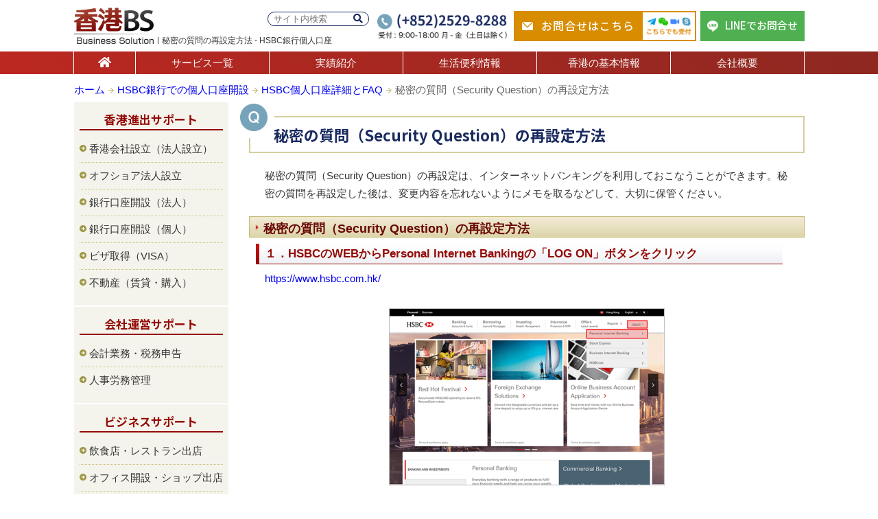

--- FILE ---
content_type: text/html; charset=UTF-8
request_url: https://hongkong-bs.com/hsbc/faq-hp/hp48/
body_size: 9176
content:
<!DOCTYPE html>
<html lang="ja">
<head prefix="og: http://ogp.me/ns# fb: http://ogp.me/ns/fb# article: http://ogp.me/ns/article#">
<!-- Google tag (gtag.js) -->
<script async src="https://www.googletagmanager.com/gtag/js?id=G-PJ7R798SYN"></script>
<script>
	  window.dataLayer = window.dataLayer || [];
	  function gtag(){dataLayer.push(arguments);}
	  gtag('js', new Date());
	  gtag('config', 'G-PJ7R798SYN');
</script>
<meta name="viewport" content="width=device-width, initial-scale=1.0" />
<meta charset="UTF-8">
<!--OGP開始-->
<meta property="fb:app_id" content="727798877349092" />
<meta property="og:locale" content="ja_JP" />
<meta property="og:type" content="website" />
<meta property="og:title" content="秘密の質問（Security Question）の再設定方法 | HSBC銀行 個人口座開設 | 香港へのビジネス進出は香港BS" />
<meta property="og:url" content="https://hongkong-bs.com/hsbc/faq-hp/hp48/" />
<meta property="og:description" content="秘密の質問（Security Question）の再設定方法についての詳細内容をご確認いただけます。その他、不明点についてはHSBC銀行個人口座開設の詳細やFAQページに情報の記載がございます。HSBC銀行個人口座開設の各ページで解決しない場合は香港BSまで気軽にお問合せください。" />
<meta property="og:site_name" content="香港でのビジネス進出や会社運営サポートは香港BS" />
<meta property="og:image" content="https://hongkong-bs.com/wp-content/uploads/2014/04/hsbc-internet-ptop-400x256.png" />
<!--OGP完了-->
<link type="text/css" media="all" href="https://hongkong-bs.com/wp-content/cache/autoptimize/1/css/autoptimize_a20045c77986745c64ba9d9ee747d3dc.css" rel="stylesheet" /><link type="text/css" media="screen" href="https://hongkong-bs.com/wp-content/cache/autoptimize/1/css/autoptimize_cf8f1835dccdef54934a6561addd35f0.css" rel="stylesheet" /><title>秘密の質問（Security Question）の再設定方法 | HSBC銀行 個人口座開設 | 香港へのビジネス進出は香港BS</title>
<link rel="alternate" type="application/rss+xml" title="香港ビジネス" href="https://hongkong-bs.com/feed/" />

<link rel="icon" href="https://hongkong-bs.com/wp-content/themes/hongkong_bs/images/logp_fv.ico">

<link rel="stylesheet" href="https://cdnjs.cloudflare.com/ajax/libs/font-awesome/5.15.4/css/all.min.css">






<script type='text/javascript' src='https://hongkong-bs.com/wp-includes/js/jquery/jquery.js?ver=1.12.4'></script>

<script type='text/javascript'>
/* <![CDATA[ */
var ajax_wherego_tracker = {"ajax_url":"https:\/\/hongkong-bs.com\/wp-admin\/admin-ajax.php","wherego_nonce":"b59e920233","wherego_id":"10856","wherego_sitevar":"","wherego_rnd":"85816893"};
/* ]]> */
</script>

<script type='text/javascript'>
/* <![CDATA[ */
var wpp_params = {"sampling_active":"","sampling_rate":"100","ajax_url":"https:\/\/hongkong-bs.com\/wp-admin\/admin-ajax.php","action":"update_views_ajax","ID":"10856","token":"37b5100987"};
/* ]]> */
</script>

<link rel='https://api.w.org/' href='https://hongkong-bs.com/wp-json/' />
<link rel="alternate" type="application/json+oembed" href="https://hongkong-bs.com/wp-json/oembed/1.0/embed?url=https%3A%2F%2Fhongkong-bs.com%2Fhsbc%2Ffaq-hp%2Fhp48%2F" />
<link rel="alternate" type="text/xml+oembed" href="https://hongkong-bs.com/wp-json/oembed/1.0/embed?url=https%3A%2F%2Fhongkong-bs.com%2Fhsbc%2Ffaq-hp%2Fhp48%2F&#038;format=xml" />
<!-- HeadSpace SEO 3.6.41 by John Godley - urbangiraffe.com -->
<meta name="description" content="秘密の質問（Security Question）の再設定方法についての詳細内容をご確認いただけます。その他、不明点についてはHSBC銀行個人口座開設の詳細やFAQページに情報の記載がございます。HSBC銀行個人口座開設の各ページで解決しない場合は香港BSまで気軽にお問合せください。" />
<meta name="keywords" content="秘密の質問,Security Question,再設定,方法,詳細,FAQ,HSBC銀行,口座開設,個人口座,香港,ビジネス,進出,情報,サポート,HONGKONG" />
<!-- HeadSpace -->

    <link rel="canonical" href="https://hongkong-bs.com/hsbc/faq-hp/hp48/"><!-- BEGIN: WP Social Bookmarking Light -->

<!-- END: WP Social Bookmarking Light -->
<link rel="stylesheet" type="text/css" href="https://cdnjs.cloudflare.com/ajax/libs/bxslider/4.2.15/jquery.bxslider.min.css">

</head>

<body class="page-template page-template-page-a page-template-page-a-php page page-id-10856 page-child parent-pageid-1215">
<div id="fb-root"></div>	
<script>(function(d, s, id) {	
var js, fjs = d.getElementsByTagName(s)[0];	
if (d.getElementById(id)) return;	
js = d.createElement(s); js.id = id;	
js.src = "//connect.facebook.net/ja_JP/sdk.js#xfbml=1&version=v2.4&appId=300568040078197";	
fjs.parentNode.insertBefore(js, fjs);	
}(document, 'script', 'facebook-jssdk'));</script>

<!-- header(S) -->
<header id="header">
	<div class="header-inner">
		<div class="logo">
			<a href="https://hongkong-bs.com/"><img src="https://hongkong-bs.com/wp-content/themes/hongkong_bs/images/logo.png" alt="香港BS" width="123" height="53" /></a>
			<h1 class="hcopy">秘密の質問の再設定方法 - HSBC銀行個人口座</h1>
		</div>

		<div class="header-info">
			<form role="search" method="get" id="searchform" class="header-info-search" action="https://hongkong-bs.com/">
	<div>
		<label class="screen-reader-text" for="s"></label>
		<input type="text" value="" name="s" id="s" placeholder="サイト内検索" />
		<button type="submit" id="searchsubmit"><i class="fas fa-search"></i></button>
	</div>
</form>			<dl class="header-info-contact-ph">
				<img src="https://hongkong-bs.com/wp-content/themes/hongkong_bs/images/img_header_contact_ph.png" alt="お電話でのお問合せ(+852)2529-8288" width="189" height="36" />
			</dl>
			<a href="https://hongkong-bs.com/contact/" class="header-info-contact-mail">
				お問合せはこちら<span><img src="https://hongkong-bs.com/wp-content/themes/hongkong_bs/images/img_header_contact_tool.png" alt="Telegram、WeChat、zoom、Skypeでも受付中" width="76" height="40" /></span>
			</a>
			<a href="https://line.me/R/ti/p/@hkbs" target="_blank" class="header-info-contact-line">
				LINEでお問合せ
			</a>
		</div><!-- header-info(E) -->
    </div><!-- header-inner(E) -->

	<nav>
	<div id="nav" class="nav-renew">
		<ul>
			<li><a href="https://hongkong-bs.com/" class="nav01" title="ホーム"><i class="fas fa-home"></i></a></li>
			<li><a href="https://hongkong-bs.com/service/" class="nav02" title="サービス一覧">サービス一覧</a></li>
			<li><a href="https://hongkong-bs.com/works/" class="nav03" title="実績紹介">実績紹介</a></li>
			<li><a href="https://hongkong-bs.com/life/" class="nav04" title="生活便利情報">生活便利情報</a></li>
			<li><a href="https://hongkong-bs.com/info/" class="nav05" title="香港の基本情報">香港の基本情報</a></li>
			<li><a href="https://hongkong-bs.com/corporate/" class="nav06" title="会社概要">会社概要</a></li>
		</ul>
	</div>
	</nav><!-- nav(E) -->
</header><!-- header(E) -->
<!-- inner(S) -->
<div id="inner" class="mt10">
	<div class="breadcrumb">
		<!-- Breadcrumb NavXT 5.6.0 -->
<a title="香港ビジネス" href="https://hongkong-bs.com" class="home">ホーム</a> <img src="https://hongkong-bs.com/wp-content/themes/hongkong_bs/images/ico_bread.gif" alt="bread" width="9" height="9" /><a title="HSBC銀行での個人口座開設" href="https://hongkong-bs.com/hsbc/" class="post post-page">HSBC銀行での個人口座開設</a> <img src="https://hongkong-bs.com/wp-content/themes/hongkong_bs/images/ico_bread.gif" alt="bread" width="9" height="9" /><a title="HSBC個人口座詳細とFAQ" href="https://hongkong-bs.com/hsbc/faq-hp/" class="post post-page">HSBC個人口座詳細とFAQ</a> <img src="https://hongkong-bs.com/wp-content/themes/hongkong_bs/images/ico_bread.gif" alt="bread" width="9" height="9" />秘密の質問（Security Question）の再設定方法	</div>

<!-- main(S) -->
<main>
<div id="main">
	
	<!--ブログ(S)-->
  	<div class="blog_main-renew mb10">
  		<article>
        	<h2 class="ttl_faq02 mb20">秘密の質問（Security Question）の再設定方法</h2>
														<section>
					<div class="singlepost">
						<div class="spc06">秘密の質問（Security Question）の再設定は、インターネットバンキングを利用しておこなうことができます。秘密の質問を再設定した後は、変更内容を忘れないようにメモを取るなどして、大切に保管ください。</div>
<h3 class="ttl01 spc04">秘密の質問（Security Question）の再設定方法</h3>
<h4 class="ttl02 spc04">１．HSBCのWEBからPersonal Internet Bankingの「LOG ON」ボタンをクリック</h4>
<div class="spc06"><a href="https://www.hsbc.com.hk/" target="”_blank”" rel="nofollow">https://www.hsbc.com.hk/</a></div>
<div class="txtcenter iline"><a href="https://hongkong-bs.com/wp-content/uploads/2014/04/hsbc-internet-ptop.png"><img class="alignnone size-medium wp-image-11337" src="https://hongkong-bs.com/wp-content/uploads/2014/04/hsbc-internet-ptop-400x256.png" alt="hsbcスタートページ" width="400" height="256" srcset="https://hongkong-bs.com/wp-content/uploads/2014/04/hsbc-internet-ptop-400x256.png 400w, https://hongkong-bs.com/wp-content/uploads/2014/04/hsbc-internet-ptop-100x65.png 100w, https://hongkong-bs.com/wp-content/uploads/2014/04/hsbc-internet-ptop.png 700w" sizes="(max-width: 400px) 100vw, 400px" /></a></div>
<h4 class="ttl02 spc04">２．Enter Usernameを入力し、「SECURITY DEVICE」をクリック</h4>
<div class="txtcenter iline"><a href="https://hongkong-bs.com/wp-content/uploads/2014/04/hsbc-internet-logon.png"><img class="alignnone size-medium wp-image-1354" src="https://hongkong-bs.com/wp-content/uploads/2014/04/hsbc-internet-logon-400x200.png" alt="hsbc-internet-logon" width="400" height="200" srcset="https://hongkong-bs.com/wp-content/uploads/2014/04/hsbc-internet-logon-400x200.png 400w, https://hongkong-bs.com/wp-content/uploads/2014/04/hsbc-internet-logon.png 450w" sizes="(max-width: 400px) 100vw, 400px" /></a></div>
<h4 class="ttl02 spc04">３．SECURITY DEVICEを使用しログインします。</h4>
<div class="spc06">Enter Passwordを入力し、セキュリティデバイスの電源（緑のボタン長押し）を入れます。
セキュリティデバイスのPIN番号を入力しデバイスにログインします。
再度、緑のボタンを押して出てきた数字をEnter Security Codeに入力し「LOGON」を押す。</div>
<div class="txtcenter iline"><a href="https://hongkong-bs.com/wp-content/uploads/2014/04/hsbc-internet-security.png"><img class="alignnone size-medium wp-image-1370" src="https://hongkong-bs.com/wp-content/uploads/2014/04/hsbc-internet-security-400x190.png" alt="hsbc-internet-security" width="400" height="190" srcset="https://hongkong-bs.com/wp-content/uploads/2014/04/hsbc-internet-security-400x190.png 400w, https://hongkong-bs.com/wp-content/uploads/2014/04/hsbc-internet-security-600x285.png 600w, https://hongkong-bs.com/wp-content/uploads/2014/04/hsbc-internet-security.png 700w" sizes="(max-width: 400px) 100vw, 400px" /></a></div>
<h4 class="ttl02 spc04">４．LOGON後、TOP画面に遷移します。</h4>
<div class="spc06">Service Requestsをクリックし、次にChange Security Questionsをクリックします。</div>
<div class="txtcenter iline"><a href="https://hongkong-bs.com/wp-content/uploads/2015/04/hsbc-sq1.png"><img class="alignnone size-medium wp-image-10857" src="https://hongkong-bs.com/wp-content/uploads/2015/04/hsbc-sq1-400x202.png" alt="秘密の質問（Security Question）の再設定1" width="400" height="202" srcset="https://hongkong-bs.com/wp-content/uploads/2015/04/hsbc-sq1-400x202.png 400w, https://hongkong-bs.com/wp-content/uploads/2015/04/hsbc-sq1.png 700w" sizes="(max-width: 400px) 100vw, 400px" /></a></div>
<h4 class="ttl02 spc04">５．Change Security Questions画面に遷移します。</h4>
<div class="spc06">Security Question 1より、好きな質問を選択します。Enter Answerに3文字以上で答えを記入し、Re-enter Answerに同じ答えを記入します。

Security Question 2も同様に、好きな質問を選択します。
Enter Answerに3文字以上で答えを記入し、Re-enter Answerに同じ答えを記入し、最後のGoをクリックします。

</div>
<div class="txtcenter iline"><a href="https://hongkong-bs.com/wp-content/uploads/2015/04/hsbc-sq2.png"><img class="alignnone size-medium wp-image-10858" src="https://hongkong-bs.com/wp-content/uploads/2015/04/hsbc-sq2-400x216.png" alt="秘密の質問（Security Question）の再設定2" width="400" height="216" srcset="https://hongkong-bs.com/wp-content/uploads/2015/04/hsbc-sq2-400x216.png 400w, https://hongkong-bs.com/wp-content/uploads/2015/04/hsbc-sq2.png 700w" sizes="(max-width: 400px) 100vw, 400px" /></a></div>
<h4 class="ttl02 spc04">６．Acknowledgement画面が表示されれば秘密の質問の変更が完了となります。</h4>
<div class="txtcenter iline"><a href="https://hongkong-bs.com/wp-content/uploads/2015/04/hsbc-sq3.png"><img class="alignnone size-medium wp-image-10859" src="https://hongkong-bs.com/wp-content/uploads/2015/04/hsbc-sq3-400x214.png" alt="秘密の質問（Security Question）の再設定3" width="400" height="214" srcset="https://hongkong-bs.com/wp-content/uploads/2015/04/hsbc-sq3-400x214.png 400w, https://hongkong-bs.com/wp-content/uploads/2015/04/hsbc-sq3.png 700w" sizes="(max-width: 400px) 100vw, 400px" /></a></div>
<div class="spc06">ご質問がございましたら、当社までご連絡ください。</div>
<div class="txtright"><a href="https://hongkong-bs.com/hsbc/faq-hp/"><img src="https://hongkong-bs.com/wp-content/uploads/2014/04/btn_faqpre.gif" alt="HSBC個人口座詳細とFAQ" width="186" height="24" /></a></div>
<div class="txtcenter spc09 spc_btn"><a href="https://hongkong-bs.com/hsbc/"><img class="alignnone size-full wp-image-327" src="https://hongkong-bs.com/wp-content/uploads/2014/04/btn_hsbc.jpg" alt="HSBC銀行 個人口座開設" width="270" height="49" /></a> <a href="https://hongkong-bs.com/contact/?post_id=10856"><img class="alignnone size-full wp-image-173" src="https://hongkong-bs.com/wp-content/uploads/2014/04/btn_inq.jpg" alt="お申し込み・お問合せ" width="270" height="49" /></a></div>					</div>
					</section>
										  		</article>
  	</div>
	<!--ブログ(S)-->
</div>
<!-- main(E) -->
</main>

<!-- left(S) -->
	<aside id="side">
		<div class="sideBox" id="nav_menu-2"><h2>香港進出サポート</h2><div class="sideBoxs"><div class="menu-support-container"><ul id="menu-support" class="menu"><li id="menu-item-347" class="menu-item menu-item-type-post_type menu-item-object-page menu-item-347"><a href="https://hongkong-bs.com/company/">香港会社設立（法人設立）</a></li>
<li id="menu-item-637" class="menu-item menu-item-type-post_type menu-item-object-page menu-item-637"><a href="https://hongkong-bs.com/offshore/">オフショア法人設立</a></li>
<li id="menu-item-13555" class="menu-item menu-item-type-post_type menu-item-object-page menu-item-13555"><a href="https://hongkong-bs.com/bank-co/">銀行口座開設（法人）</a></li>
<li id="menu-item-26183" class="menu-item menu-item-type-post_type menu-item-object-page menu-item-26183"><a href="https://hongkong-bs.com/bank-ps/">銀行口座開設（個人）</a></li>
<li id="menu-item-635" class="menu-item menu-item-type-post_type menu-item-object-page menu-item-635"><a href="https://hongkong-bs.com/visa/">ビザ取得（VISA）</a></li>
<li id="menu-item-1448" class="menu-item menu-item-type-post_type menu-item-object-page menu-item-1448"><a href="https://hongkong-bs.com/property/">不動産（賃貸・購入）</a></li>
</ul></div></div></div><div class="sideBox" id="nav_menu-3"><h2>会社運営サポート</h2><div class="sideBoxs"><div class="menu-company-container"><ul id="menu-company" class="menu"><li id="menu-item-1288" class="menu-item menu-item-type-post_type menu-item-object-page menu-item-1288"><a href="https://hongkong-bs.com/accounting/">会計業務・税務申告</a></li>
<li id="menu-item-1287" class="menu-item menu-item-type-post_type menu-item-object-page menu-item-1287"><a href="https://hongkong-bs.com/management/">人事労務管理</a></li>
</ul></div></div></div><div class="sideBox" id="nav_menu-4"><h2>ビジネスサポート</h2><div class="sideBoxs"><div class="menu-business-container"><ul id="menu-business" class="menu"><li id="menu-item-1442" class="menu-item menu-item-type-post_type menu-item-object-page menu-item-1442"><a href="https://hongkong-bs.com/restaurant/">飲食店・レストラン出店</a></li>
<li id="menu-item-1615" class="menu-item menu-item-type-post_type menu-item-object-page menu-item-1615"><a href="https://hongkong-bs.com/office/">オフィス開設・ショップ出店</a></li>
<li id="menu-item-9295" class="menu-item menu-item-type-post_type menu-item-object-page menu-item-9295"><a href="https://hongkong-bs.com/homepage/">ホームページ制作</a></li>
<li id="menu-item-3259" class="menu-item menu-item-type-post_type menu-item-object-page menu-item-3259"><a href="https://hongkong-bs.com/job/">人材紹介（求人・転職）</a></li>
<li id="menu-item-1443" class="menu-item menu-item-type-post_type menu-item-object-page menu-item-1443"><a href="https://hongkong-bs.com/research/">市場調査・企業情報リサーチ</a></li>
<li id="menu-item-1444" class="menu-item menu-item-type-post_type menu-item-object-page menu-item-1444"><a href="https://hongkong-bs.com/pr/">広告・PR（広報）</a></li>
<li id="menu-item-2485" class="menu-item menu-item-type-post_type menu-item-object-page menu-item-2485"><a href="https://hongkong-bs.com/event/">展示会・イベント</a></li>
<li id="menu-item-1439" class="menu-item menu-item-type-post_type menu-item-object-page menu-item-1439"><a href="https://hongkong-bs.com/world/">通訳・翻訳</a></li>
<li id="menu-item-1441" class="menu-item menu-item-type-post_type menu-item-object-page menu-item-1441"><a href="https://hongkong-bs.com/attend/">香港視察・中国視察アテンド</a></li>
<li id="menu-item-2383" class="menu-item menu-item-type-post_type menu-item-object-page menu-item-2383"><a href="https://hongkong-bs.com/brand/">商標登録・商標権取得</a></li>
<li id="menu-item-3056" class="menu-item menu-item-type-post_type menu-item-object-page menu-item-3056"><a href="https://hongkong-bs.com/tax/">国際税務・国際会計</a></li>
</ul></div></div></div><div class="sideBox" id="nav_menu-5"><h2>海外資産運用</h2><div class="sideBoxs"><div class="menu-offshore-container"><ul id="menu-offshore" class="menu"><li id="menu-item-1572" class="menu-item menu-item-type-post_type menu-item-object-page menu-item-1572"><a href="https://hongkong-bs.com/privatebank/">プライベートバンクの紹介</a></li>
<li id="menu-item-1573" class="menu-item menu-item-type-post_type menu-item-object-page menu-item-1573"><a href="https://hongkong-bs.com/invest/">生命保険・海外投資</a></li>
<li id="menu-item-3258" class="menu-item menu-item-type-post_type menu-item-object-page menu-item-3258"><a href="https://hongkong-bs.com/inheritance/">贈与税と相続税対策</a></li>
</ul></div></div></div><div class="sideBox" id="nav_menu-6"><h2>優良エキスパート</h2><div class="sideBoxs"><div class="menu-expart-container"><ul id="menu-expart" class="menu"><li id="menu-item-2386" class="menu-item menu-item-type-post_type menu-item-object-page menu-item-2386"><a href="https://hongkong-bs.com/insurance/">保険会社(MPF・労災・医療)</a></li>
<li id="menu-item-1614" class="menu-item menu-item-type-post_type menu-item-object-page menu-item-1614"><a href="https://hongkong-bs.com/lawyer/">弁護士への相談</a></li>
</ul></div></div></div><div class="sideBox" id="text-5">			<div class="textwidget"><div class="txtcenter mt20">
<a href="https://www.facebook.com/hkbslife/" target="_blank"><img src="https://hongkong-bs.com/wp-content/themes/hongkong_bs/images/bnr_fb.png" alt="香港BS Facebook" width="150" height="35" class="spc03" /></a>
<a href="https://x.com/HKBS_JP" target="_blank" class="spc03"><img src="https://hongkong-bs.com/wp-content/themes/hongkong_bs/images/bnr_x.png" alt="香港BS X" width="150" height="35" class="spc03" /></a>
<a href="https://www.instagram.com/hkbs_jp/" target="_blank"><img src="https://hongkong-bs.com/wp-content/themes/hongkong_bs/images/bnr_insta.png" alt="香港BS instagram" width="150" height="35" class="spc03" /></a>
<a href="https://www.youtube.com/@hkbs_jp" target="_blank"><img src="https://hongkong-bs.com/wp-content/themes/hongkong_bs/images/bnr_youtube.png" alt="香港BS YouTube" width="150" height="35" class="spc03" /></a></div>
		</div></div><div class="sideBox" id="text-7">			<div class="textwidget"><div class="txtcenter">
<a href="https://www.macaushimbun.com/" target="_blank"><img src="https://hongkong-bs.com/wp-content/themes/hongkong_bs/images/macaushimbun_680x486.jpg" alt="マカオ新聞" width="209" height="149" /></a></div>
		</div></div>	
	</aside>
<!-- left(E) --></div>
<!-- inner(E) -->

</div>
<!-- container(E) -->

<div class="footer-contact-fixed">
	<div class="footer-contact-fixed-inner">
		<img src="https://hongkong-bs.com/wp-content/themes/hongkong_bs/images/img_footer_contact_fixed_ph.png" alt="お電話でのお問合せ(+852)2529-8288" width="307" height="42" />
					<a href="https://hongkong-bs.com/contact/?post_id=10856" class="footer-contact-fixed-mail">
				お問合せフォーム<span><img src="https://hongkong-bs.com/wp-content/themes/hongkong_bs/images/img_footer_contact_fixed_tool.png" alt="Telegram、WeChat、zoom、Skypeでも受付中" width="86" height="45" /></span>
			</a>
				<a href="https://line.me/R/ti/p/@hkbs" target="_blank" class="footer-contact-fixed-line">
			LINEでお問合せ
		</a>
	</div>
</div><!-- footer-contact-fixed(E)-->

<article>
	<div class="sc-base bg-blue footer-contact">
		<h2 class="mb40">お問合せ・ご相談</h2>
		<div class="sc-inner">
			<div class="footer-contact-ph">
				<img src="https://hongkong-bs.com/wp-content/themes/hongkong_bs/images/img_footer_contact_ph.png" alt="お電話でのお問合せ(+852)2529-8288" width="342" height="200" />
			</div>
			<div class="footer-contact-mail">
				<div class="footer-contact-mail-box">
					<img src="https://hongkong-bs.com/wp-content/themes/hongkong_bs/images/ico_mail_03.png" alt="メール" width="28" height="20" class="icon" />
					<h3>メールでお問合せ</h3>
					<a href="https://hongkong-bs.com/contact/?post_id=10856" class="btn03">お問合せフォームはこちら</a>					<span>
						<img src="https://hongkong-bs.com/wp-content/themes/hongkong_bs/images/ico_telegram.png" alt="Telegram" width="27" height="22" />
						<img src="https://hongkong-bs.com/wp-content/themes/hongkong_bs/images/ico_wechat.png" alt="WeChat" width="27" height="22" />
						<img src="https://hongkong-bs.com/wp-content/themes/hongkong_bs/images/ico_zoom.png" alt="Zoom" width="26" height="14" />
						<img src="https://hongkong-bs.com/wp-content/themes/hongkong_bs/images/ico_skype.png" alt="Skype" width="22" height="22" /><br>
						こちらの方法でも受付中
					</span>
				</div>
				<div class="footer-contact-mail-box line">
					<img src="https://hongkong-bs.com/wp-content/themes/hongkong_bs/images/ico_line02.png" alt="LINE" width="28" height="27" class="icon" />
					<h3>LINEでお問合せ</h3>
					<div class="line-box">
						<div class="qr">
							<p>QRコードで追加</p>
                            <img src="https://hongkong-bs.com/wp-content/themes/hongkong_bs/images/img_footer_contact_qr.png" alt="QRコード" width="100" height="100" class="img-qr" />
						</div>
						<div class="id">
							<p>IDで検索</p>
							<span class="line-id">@hkbs</span>
						</div>
					</div>
				</div>
			</div>
		</div><!-- sc-inner(E)-->
		
		<div class="footer-mailmag">
			<div class="sc-inner">
				<div class="footer-mailmag-box">
					<div class="footer-mailmag-boxs">
						<div class="free"><span>購読<br>無料</span></div>
						<dl>
							<dt>メールマガジン購読</dt>
							<dd>香港ビジネスの旬な情報満載をお届け！</dd>
						</dl>
						<div class="mail">
							<div class="widget_wysija_cont shortcode_wysija"><div id="msg-form-wysija-shortcode697eb3e48890c-2" class="wysija-msg ajax"></div><form id="form-wysija-shortcode697eb3e48890c-2" method="post" action="#wysija" class="widget_wysija shortcode_wysija">
<p class="wysija-paragraph">
    <label>メールアドレス <span class="wysija-required">*</span></label>
    
    	<input type="text" name="wysija[user][email]" class="wysija-input validate[required,custom[email]]" title="メールアドレス"  value="" />
    
    
    
    <span class="abs-req">
        <input type="text" name="wysija[user][abs][email]" class="wysija-input validated[abs][email]" value="" />
    </span>
    
</p>
<input class="wysija-submit wysija-submit-field" type="submit" value="登録する" />

    <input type="hidden" name="form_id" value="2" />
    <input type="hidden" name="action" value="save" />
    <input type="hidden" name="controller" value="subscribers" />
    <input type="hidden" value="1" name="wysija-page" />

    
        <input type="hidden" name="wysija[user_list][list_ids]" value="1" />
    
 </form></div>						</div>
					</div>
				</div>
			</div><!-- sc-inner(E)-->
		</div><!-- footer-mailmag(E)-->
	</div><!-- footer-contact(E)-->
</article>
<footer>
	<div class="footer">
		<div class="sc-inner mb50">
						<div class="textwidget"><div class="flink">
<ul>
	<li><a href="https://hongkong-bs.com/">ホーム</a></li>
	<li><a href="https://hongkong-bs.com/service/">サービス一覧</a></li>
	<li><a href="https://hongkong-bs.com/works/">実績紹介</a></li>
	<li><a href="https://hongkong-bs.com/life/">生活便利情報</a></li>
	<li><a href="https://hongkong-bs.com/info/">香港の基本情報</a></li>
	<li><a href="https://hongkong-bs.com/corporate/">会社概要</a></li>
	<li><a href="https://hongkong-bs.com/partner/">業務提携の募集</a></li>
	<li><a href="https://hongkong-bs.com/contact/">お問合せ</a></li>
	<li><a href="https://hongkong-bs.com/privacy/">プライバシー・ポリシー</a></li>
		</ul>
		
<div class="fattn clear">
当社サイト情報は正確であるよう最善を尽くしておりますが、内容についての一切の責任を負うものではありません。予告なしに内容の変更又は削除をおこなう場合がありますのでご了承ください。また、当社サイトに記載されている内容の著作権は、原則としてHK Business Solution Limitedに帰属します。著作権法により、当社に無断で転用、複製等することは出来ません。なお、掲載されている金融商品や投資情報は、投資一般に関する広範の情報提供を目的としているものであり、勧誘を目的とするものではありません。
</div>
</div></div>
				</div><!-- sc-inner(E)-->
		
		<div class="copy">
			<div class="sc-inner">
				&copy; 2026 HK BUSINESS SOLUTION LIMITED . All rights reserved.
			</div><!-- sc-inner(E)-->
		</div>
	</div><!-- footer(E) -->
</footer>


<!-- BEGIN: WP Social Bookmarking Light -->
<script>!function(d,s,id){var js,fjs=d.getElementsByTagName(s)[0],p=/^http:/.test(d.location)?'http':'https';if(!d.getElementById(id)){js=d.createElement(s);js.id=id;js.src=p+'://platform.twitter.com/widgets.js';fjs.parentNode.insertBefore(js,fjs);}}(document, 'script', 'twitter-wjs');</script>
<!-- END: WP Social Bookmarking Light -->

<script type='text/javascript'>
var fb_timeout, fb_opts={'overlayShow':true,'hideOnOverlayClick':true,'showCloseButton':true,'margin':20,'centerOnScroll':true,'enableEscapeButton':true,'autoScale':true };
if(typeof easy_fancybox_handler==='undefined'){
var easy_fancybox_handler=function(){
jQuery('.nofancybox,a.wp-block-file__button,a.pin-it-button,a[href*="pinterest.com/pin/create"],a[href*="facebook.com/share"],a[href*="twitter.com/share"]').addClass('nolightbox');
/* IMG */
var fb_IMG_select='a[href*=".jpg"]:not(.nolightbox,li.nolightbox>a),area[href*=".jpg"]:not(.nolightbox),a[href*=".jpeg"]:not(.nolightbox,li.nolightbox>a),area[href*=".jpeg"]:not(.nolightbox),a[href*=".png"]:not(.nolightbox,li.nolightbox>a),area[href*=".png"]:not(.nolightbox)';
jQuery(fb_IMG_select).addClass('fancybox image');
var fb_IMG_sections=jQuery('.gallery,.wp-block-gallery,.tiled-gallery');
fb_IMG_sections.each(function(){jQuery(this).find(fb_IMG_select).attr('rel','gallery-'+fb_IMG_sections.index(this));});
jQuery('a.fancybox,area.fancybox,li.fancybox a').each(function(){jQuery(this).fancybox(jQuery.extend({},fb_opts,{'transitionIn':'elastic','easingIn':'easeOutBack','transitionOut':'elastic','easingOut':'easeInBack','opacity':false,'hideOnContentClick':false,'titleShow':false,'titlePosition':'over','titleFromAlt':true,'showNavArrows':true,'enableKeyboardNav':true,'cyclic':false}))});};
jQuery('a.fancybox-close').on('click',function(e){e.preventDefault();jQuery.fancybox.close()});
};
var easy_fancybox_auto=function(){setTimeout(function(){jQuery('#fancybox-auto').trigger('click')},1000);};
jQuery(easy_fancybox_handler);jQuery(document).on('post-load',easy_fancybox_handler);
jQuery(easy_fancybox_auto);
</script>





<script type='text/javascript'>
/* <![CDATA[ */
var wysijaAJAX = {"action":"wysija_ajax","controller":"subscribers","ajaxurl":"https:\/\/hongkong-bs.com\/wp-admin\/admin-ajax.php","loadingTrans":"\u8aad\u307f\u8fbc\u3093\u3067\u3044\u307e\u3059...","is_rtl":""};
/* ]]> */
</script>

	<script src="https://code.jquery.com/jquery-3.4.1.min.js" integrity="sha256-CSXorXvZcTkaix6Yvo6HppcZGetbYMGWSFlBw8HfCJo=" crossorigin="anonymous"></script>
	<script src="https://cdnjs.cloudflare.com/ajax/libs/bxslider/4.2.15/jquery.bxslider.min.js"></script>
	
	
<script type="text/javascript" defer src="https://hongkong-bs.com/wp-content/cache/autoptimize/1/js/autoptimize_e70ab04fb3f0456d4d6229a44edb188a.js"></script></body>
</html>

--- FILE ---
content_type: text/html; charset=UTF-8
request_url: https://hongkong-bs.com/wp-admin/admin-ajax.php
body_size: -82
content:
WPP: OK. Execution time: 0.005207 seconds